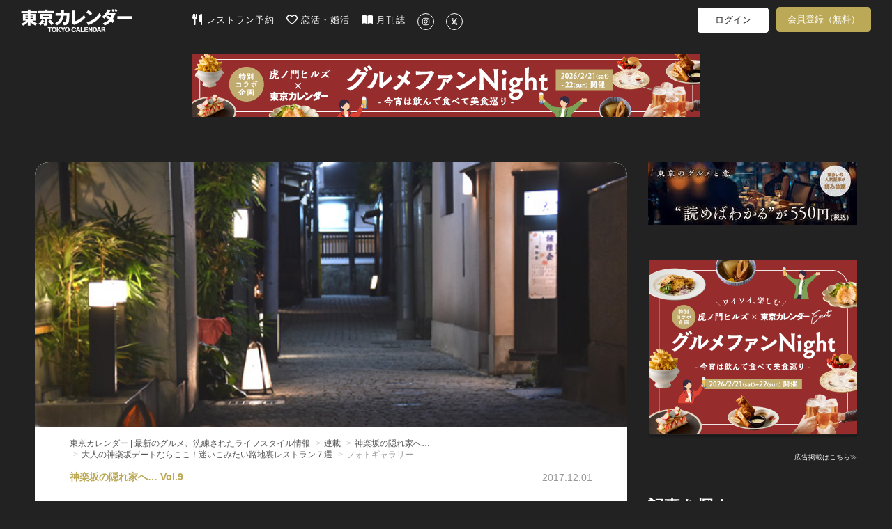

--- FILE ---
content_type: text/html; charset=utf-8
request_url: https://www.google.com/recaptcha/api2/aframe
body_size: 268
content:
<!DOCTYPE HTML><html><head><meta http-equiv="content-type" content="text/html; charset=UTF-8"></head><body><script nonce="LQS8EfhfIw8gKXDFOuvGcA">/** Anti-fraud and anti-abuse applications only. See google.com/recaptcha */ try{var clients={'sodar':'https://pagead2.googlesyndication.com/pagead/sodar?'};window.addEventListener("message",function(a){try{if(a.source===window.parent){var b=JSON.parse(a.data);var c=clients[b['id']];if(c){var d=document.createElement('img');d.src=c+b['params']+'&rc='+(localStorage.getItem("rc::a")?sessionStorage.getItem("rc::b"):"");window.document.body.appendChild(d);sessionStorage.setItem("rc::e",parseInt(sessionStorage.getItem("rc::e")||0)+1);localStorage.setItem("rc::h",'1768641475822');}}}catch(b){}});window.parent.postMessage("_grecaptcha_ready", "*");}catch(b){}</script></body></html>